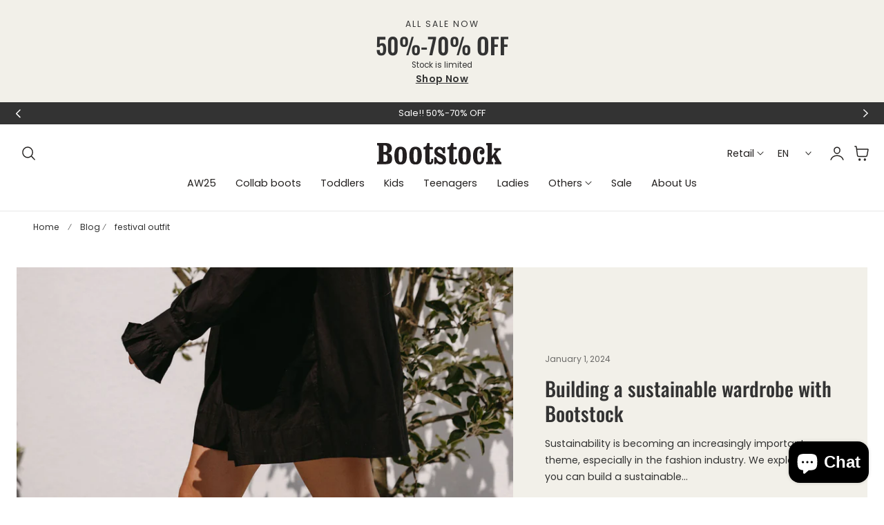

--- FILE ---
content_type: text/css
request_url: https://bootstock.com/cdn/shop/t/25/assets/custom-content.css?v=161818405966995596051767003819
body_size: -78
content:
.section-custom-content{row-gap:var(--fluid-offset-y)}.or-text-blocks>*:first-child{margin-top:0}.or-text-blocks>*{margin:2.5rem 0 0}.or-text-blocks .rte+.btn:not(.btn-underlined){margin-top:3.5rem}.img-w-text__content .sub-heading+.img-w-text__content-heading{margin-top:1.5rem}.custom-block-padding{padding-left:var(--padding-left-mobile, var(--padding-left));padding-right:var(--padding-right-mobile, var(--padding-right));padding-top:var(--padding-top-mobile, var(--padding-top));padding-bottom:var(--padding-bottom-mobile, var(--padding-bottom))}@media (min-width: 768px){.custom-block-padding{padding-left:var(--padding-left);padding-right:var(--padding-right);padding-top:var(--padding-top);padding-bottom:var(--padding-bottom)}}.custom-block-background{background-color:rgba(var(--color-background)/1)}.or-video-blocks__item{padding-top:var(--aspect-ratio)}.or-video-blocks__item video,.or-video-blocks__item .video-placeholder{position:absolute;top:0;left:0;width:100%;height:100%;object-fit:cover}.or-text__marquee{display:flex;overflow:hidden;white-space:nowrap;width:100%;height:44px;background-color:rgba(var(--color-background)/1);color:rgb(var(--color-foreground))}.or-text__marquee-left,.or-text__marquee-right{width:150%}.or-text__marquee .or-text__marquee-items{animation:var(--direction) var(--speed) linear 0s infinite normal none running;word-break:break-word;width:-moz-max-content;width:max-content;will-change:transform,width;line-height:1}.or-banner-card-blocks .responsive-image{transition:transform var(--duration-long) var(--ease-out-slow)}.or-banner-card-blocks:hover .responsive-image{transform:scale(1.05)}@media (max-width: 768px){.featured-collection-slider__custom{margin-right:calc(var(--fluid-offset, 1.5rem) / -2)}}
/*# sourceMappingURL=/cdn/shop/t/25/assets/custom-content.css.map?v=161818405966995596051767003819 */


--- FILE ---
content_type: text/css
request_url: https://bootstock.com/cdn/shop/t/25/assets/section-main-blog.css?v=67712205313048797671767003819
body_size: -617
content:
.tags-list .tag a{
  border: 1px solid rgba(var(--color-foreground)/0.1);
  border-radius: 24px;
  display: inline-block;
  padding:1rem 2rem ;
  transition: boder-color 0.2s, background-color 0.2s, color 0.2s;
}
.tags-list .tag a:hover{
  border-color: rgba(var(--color-foreground)/0.1);
  background-color: rgba(var(--color-foreground)/0.05);
}
.tags-list .tag.selected a{
  border-color: rgba(var(--color-foreground)/1);
  background-color: rgba(var(--color-foreground)/1);
  color: rgb(var(--color-background));
}
.blog-articles{
  column-gap: var(--column-gap-mobile);
  row-gap:  var(--column-gap-mobile);
}
@media screen and (min-width: 768px) {
  .blog-articles{
    column-gap: var(--column-gap);
    row-gap: 6rem;
  }
}

--- FILE ---
content_type: text/css
request_url: https://bootstock.com/cdn/shop/t/25/assets/quick-view.css?v=127831346632241327531767003819
body_size: -282
content:
.product-modal{opacity:0;pointer-events:none;position:fixed;left:1rem;right:1rem;top:1rem;bottom:1rem;width:100%;bottom:auto;transform:translateZ(0);transition:all .3s var(--ease-out-slow);max-width:calc(100% - 2rem);height:calc(100% - 2rem);z-index:1003;border-radius:var(--media-radius);background-color:rgb(var(--color-drawer-background));isolation:isolate;will-change:transform,opacity;backface-visibility:hidden}.product-modal.active{pointer-events:all;opacity:1;transform:translateZ(0)}.product-quick-view-overlay{position:fixed;top:0;right:0;bottom:0;left:0;background-color:rgba(var(--color-overlay) / .7);-webkit-backdrop-filter:blur(2px);backdrop-filter:blur(2px);opacity:0;visibility:hidden;transition:all .25s var(--ease-out-slow);pointer-events:none;display:block!important;z-index:1002}body.quickview-open{overflow:hidden;padding-right:var(--scrollbar-width)}body.quickview-open .product-quick-view-overlay,body.template-product-quick-view .product-quick-view-overlay{opacity:1;visibility:visible;pointer-events:all}body.template-product-quick-view .product-modal{transition:none}.product-modal-content{overflow-y:auto;max-height:100%}.product-quick-view-content{padding:2rem}@media screen and (min-width: 768px){.product-quick-view-content{padding:3.5rem}.product-modal{left:50%;top:50%;right:auto;bottom:auto;transform:translate3d(-50%,-45%,0) translateZ(0);width:100%;max-width:980px;height:auto}.product-modal.active{transform:translate3d(-50%,-50%,0) translateZ(0)}.product-modal-content{max-height:90vh}}.product-modal-close{position:absolute;top:1.2rem;right:1.2rem}#product-modal-content.loading{opacity:0}#product-modal-content{opacity:1;transition:opacity .2s ease}
/*# sourceMappingURL=/cdn/shop/t/25/assets/quick-view.css.map?v=127831346632241327531767003819 */


--- FILE ---
content_type: text/css
request_url: https://bootstock.com/cdn/shop/t/25/assets/component-cart-notification.css?v=88255703829465944781767003819
body_size: -227
content:
.cart-notification-wrapper{position:relative}.cart-notification-wrapper .cart-notification{display:block}.cart-notification{background-color:rgb(var(--color-drawer-background));box-shadow:var(--shadow-sm);border-radius:var(--dropdown-radius);border:1px solid rgb(var(--color-border));padding:3rem 3.5rem;position:absolute;right:0;transform:translateY(-100%);visibility:hidden;width:100%;z-index:-1}@media screen and (min-width: 750px){.cart-notification{max-width:36.8rem;right:2.2rem}}@media screen and (min-width: 990px){.cart-notification-wrapper:is(.page-width)>.cart-notification{right:4rem}}.cart-notification.animate{transition:transform var(--duration-short) ease,visibility 0s var(--duration-short) ease}.cart-notification.active{transform:translateY(0);transition:transform var(--duration-default) ease,visibility 0s;visibility:visible}.cart-notification__header{align-items:flex-start;display:flex}.cart-notification__heading{align-items:center;display:flex;flex-grow:1;margin-bottom:0;margin-top:0}.cart-notification__heading .icon-checkmark{color:rgb(var(--color-foreground));margin-right:1rem;width:1.3rem}.cart-notification__close{margin-top:-2rem;margin-right:-3rem}.cart-notification__links{text-align:center}.cart-notification__links>*{margin-top:1rem}.cart-notification-product{align-items:flex-start;display:flex;padding-bottom:3rem;padding-top:2rem}.cart-notification-product dl{margin-bottom:0;margin-top:0}.cart-notification-product dl .product-option{display:flex;opacity:.75;gap:.5rem;font-size:var(--text-size-small)}.cart-notification-product__image{margin-right:1.5rem;margin-top:.5rem;width:70px}.cart-notification-product__image:after{content:none}.cart-notification-product__name{margin-bottom:.5rem;margin-top:0}
/*# sourceMappingURL=/cdn/shop/t/25/assets/component-cart-notification.css.map?v=88255703829465944781767003819 */


--- FILE ---
content_type: text/javascript; charset=utf-8
request_url: https://bootstock.com/en/cart.js
body_size: -522
content:
{"token":"hWN892KMivwJjyxswsswjsTi?key=8922a880ac1523e89822caa80b2740d4","note":"","attributes":{"auid":"582611791.1769638764","country":"NL","fbp":"fb.1.1769638768051.729241985","host":"https:\/\/bootstock.com","locale":"en","sh":"720","sw":"1280","ttp":"BDirRx9OX8A7nhKfKSq1DtQcc0E"},"original_total_price":0,"total_price":0,"total_discount":0,"total_weight":0.0,"item_count":0,"items":[],"requires_shipping":false,"currency":"EUR","items_subtotal_price":0,"cart_level_discount_applications":[],"discount_codes":[]}

--- FILE ---
content_type: text/javascript; charset=utf-8
request_url: https://bootstock.com/en/cart.js
body_size: -357
content:
{"token":"hWN892KMivwJjyxswsswjsTi?key=8922a880ac1523e89822caa80b2740d4","note":"","attributes":{"auid":"582611791.1769638764","country":"NL","fbp":"fb.1.1769638768051.729241985","host":"https:\/\/bootstock.com","locale":"en","sh":"720","sw":"1280","ttp":"BDirRx9OX8A7nhKfKSq1DtQcc0E"},"original_total_price":0,"total_price":0,"total_discount":0,"total_weight":0.0,"item_count":0,"items":[],"requires_shipping":false,"currency":"EUR","items_subtotal_price":0,"cart_level_discount_applications":[],"discount_codes":[]}

--- FILE ---
content_type: text/json
request_url: https://conf.config-security.com/model
body_size: 85
content:
{"title":"recommendation AI model (keras)","structure":"release_id=0x58:75:74:59:76:2d:4a:4c:3e:3e:7c:76:7c:3c:23:3c:46:33:34:50:5b:31:2e:75:41:46:30:78:5a;keras;ro8ijcn89901tq931qg7ual1qb7xj9stntr2h2xxk7ocoo9t6aqblr3buzx2ttfzvn882zrb","weights":"../weights/58757459.h5","biases":"../biases/58757459.h5"}

--- FILE ---
content_type: text/javascript; charset=utf-8
request_url: https://bootstock.com/en/cart/update.js?attributes%5Bhost%5D=https%3A%2F%2Fbootstock.com&attributes%5Bsw%5D=1280&attributes%5Bsh%5D=720&attributes%5Bauid%5D=582611791.1769638764&attributes%5Bfbp%5D=fb.1.1769638768051.729241985&attributes%5Bttp%5D=BDirRx9OX8A7nhKfKSq1DtQcc0E&attributes%5Blocale%5D=en&attributes%5Bcountry%5D=NL
body_size: 689
content:
{"token":"hWN892KMivwJjyxswsswjsTi?key=8922a880ac1523e89822caa80b2740d4","note":null,"attributes":{"auid":"582611791.1769638764","country":"NL","fbp":"fb.1.1769638768051.729241985","host":"https://bootstock.com","locale":"en","sh":"720","sw":"1280","ttp":"BDirRx9OX8A7nhKfKSq1DtQcc0E"},"original_total_price":0,"total_price":0,"total_discount":0,"total_weight":0.0,"item_count":0,"items":[],"requires_shipping":false,"currency":"EUR","items_subtotal_price":0,"cart_level_discount_applications":[],"discount_codes":[],"items_changelog":{"added":[]}}

--- FILE ---
content_type: image/svg+xml
request_url: https://bootstock.com/cdn/shop/files/Logo-Bootstock_text.svg?v=1680698017&width=180
body_size: 2006
content:
<?xml version="1.0" encoding="UTF-8" standalone="no"?>
<!-- Created with Inkscape (http://www.inkscape.org/) -->

<svg
   version="1.1"
   id="svg2"
   width="724.59998"
   height="124.14667"
   viewBox="0 0 724.59998 124.14667"
   sodipodi:docname="Logo-Bootstock_text.eps"
   xmlns:inkscape="http://www.inkscape.org/namespaces/inkscape"
   xmlns:sodipodi="http://sodipodi.sourceforge.net/DTD/sodipodi-0.dtd"
   xmlns="http://www.w3.org/2000/svg"
   xmlns:svg="http://www.w3.org/2000/svg">
  <defs
     id="defs6" />
  <sodipodi:namedview
     id="namedview4"
     pagecolor="#ffffff"
     bordercolor="#000000"
     borderopacity="0.25"
     inkscape:showpageshadow="2"
     inkscape:pageopacity="0.0"
     inkscape:pagecheckerboard="0"
     inkscape:deskcolor="#d1d1d1" />
  <g
     id="g8"
     inkscape:groupmode="layer"
     inkscape:label="ink_ext_XXXXXX"
     transform="matrix(1.3333333,0,0,-1.3333333,0,124.14667)">
    <g
       id="g10"
       transform="scale(0.1)">
      <path
         d="m 275.535,120.965 h 51.922 c 47.539,0 80.762,11.664 99.688,35.031 18.921,23.34 28.394,65.723 28.394,127.117 0,58.391 -10.391,98.391 -31.168,120.012 -20.75,21.621 -50.535,32.43 -89.297,32.43 h -59.539 z m 0,704.426 V 541.289 h 43.613 c 53.082,0 86.997,12.539 101.762,37.606 14.766,25.078 22.164,60.546 22.164,106.386 0,44.102 -7.844,78.496 -23.551,103.137 -15.683,24.656 -47.293,36.973 -94.839,36.973 z M 0.00390625,15.2344 V 120.965 H 26.3164 c 19.8438,0 32.5274,3.664 38.0703,11.015 5.543,7.344 8.3125,19.68 8.3125,36.993 v 608.418 c 0,21.183 -3.2383,34.386 -9.6992,39.582 -6.4531,5.605 -20.0586,8.418 -40.8398,8.418 H 0.00390625 v 105.73 c 204.93409375,0 308.30509375,0 310.16009375,0 h 41.531 c 113.543,0 190.817,-22.695 231.907,-68.094 41.55,-45.41 62.308,-99.894 62.308,-163.468 0,-112.012 -56.992,-182.262 -171,-210.821 69.684,-16.425 117.695,-43.679 144.012,-81.718 26.297,-38.055 39.453,-89.735 39.453,-155.028 0,-72.219 -17.781,-129.726 -53.305,-172.5506 C 569.992,36.6289 497.516,15.2344 387.688,15.2344 H 310.855 0.00390625"
         style="fill:#231f20;fill-opacity:1;fill-rule:nonzero;stroke:none"
         id="path12" />
      <path
         d="m 940.816,385.613 c 0,-126.004 7.149,-203.535 21.473,-232.617 14.766,-29.07 36.926,-43.613 66.461,-43.613 36.91,0 60.46,20.996 70.6,63 10.16,42.453 15.24,113.543 15.24,213.23 0,121.379 -6.24,197.746 -18.68,229.133 -12.47,31.387 -35.55,47.09 -69.24,47.09 -37.377,0 -61.166,-21.707 -71.311,-65.078 -9.699,-43.391 -14.543,-113.781 -14.543,-211.145 z m -186.214,0 c 0,133.379 21.914,230.989 65.769,292.825 43.836,61.843 111.461,92.761 202.839,92.761 101.07,0 172.61,-34.156 214.61,-102.461 41.98,-68.289 63,-162.683 63,-283.125 0,-134.785 -22.4,-232.871 -67.16,-294.2341 C 1189.36,30.4492 1122.2,0 1032.21,0 931.59,0 860.051,32.0781 817.605,96.2188 775.602,160.371 754.602,256.836 754.602,385.613"
         style="fill:#231f20;fill-opacity:1;fill-rule:nonzero;stroke:none"
         id="path14" />
      <path
         d="m 1594.34,385.613 c 0,-126.004 7.15,-203.535 21.47,-232.617 14.77,-29.07 36.94,-43.613 66.47,-43.613 36.91,0 60.46,20.996 70.6,63 10.16,42.453 15.23,113.543 15.23,213.23 0,121.379 -6.23,197.746 -18.67,229.133 -12.47,31.387 -35.55,47.09 -69.24,47.09 -37.38,0 -61.17,-21.707 -71.31,-65.078 -9.7,-43.391 -14.55,-113.781 -14.55,-211.145 z m -186.21,0 c 0,133.379 21.92,230.989 65.77,292.825 43.84,61.843 111.46,92.761 202.84,92.761 101.07,0 172.61,-34.156 214.61,-102.461 41.98,-68.289 63,-162.683 63,-283.125 0,-134.785 -22.4,-232.871 -67.16,-294.2341 C 1842.89,30.4492 1775.73,0 1685.74,0 c -100.62,0 -172.16,32.0781 -214.61,96.2188 -42,64.1522 -63,160.6172 -63,289.3942"
         style="fill:#231f20;fill-opacity:1;fill-rule:nonzero;stroke:none"
         id="path16" />
      <path
         d="m 2029.8,755.984 c 61.37,2.774 102.9,21.008 124.6,54.688 22.16,34.141 33.24,74.289 33.24,120.449 h 103.15 V 755.984 h 143.99 V 654.91 H 2290.79 V 188.293 c 0,-34.602 2.3,-58.125 6.93,-70.598 5.07,-12.023 14.29,-18.0075 27.68,-18.0075 20.77,0 33.22,9.6955 37.38,29.0895 4.62,19.368 6.92,47.766 6.92,85.141 v 33.219 h 85.86 v -62.285 c 0,-75.711 -16.62,-125.5551 -49.87,-149.5512 C 2372.47,11.7773 2333.71,0 2289.41,0 2233.55,0 2189.25,12.4688 2156.47,37.3711 2123.7,62.3125 2107.32,111.219 2107.32,184.16 v 470.75 h -77.52 v 101.074"
         style="fill:#231f20;fill-opacity:1;fill-rule:nonzero;stroke:none"
         id="path18" />
      <path
         d="M 2499.86,18.6992 V 319.148 h 88.6 c 19.84,-76.16 47.79,-130.164 83.79,-162 35.99,-31.835 75.92,-47.765 119.76,-47.765 24.45,0 44.07,6.457 58.83,19.394 14.77,13.379 22.17,30.207 22.17,50.539 0,30.899 -17.76,57.461 -53.31,79.602 -35.08,22.605 -73.84,42.918 -116.31,60.926 -72.45,30 -124.15,64.383 -155.07,103.144 -30.45,39.227 -45.69,85.84 -45.69,139.832 0,65.078 20.78,116.086 62.31,153.02 41.53,36.902 90.91,55.359 148.15,55.359 27.7,0 53.52,-4.82 77.55,-14.519 23.96,-9.7 51.67,-28.176 83.05,-55.383 l 30.46,52.609 h 68.54 V 483.223 h -88.61 c -13.39,51.23 -34.38,93.672 -62.99,127.39 -28.16,34.133 -59.79,51.223 -94.85,51.223 -28.62,0 -49.62,-7.617 -63,-22.852 -13.38,-14.765 -20.08,-31.386 -20.08,-49.843 0,-25.383 12.46,-46.844 37.4,-64.387 24.91,-17.07 62.53,-36.238 112.84,-57.457 84.9,-34.613 142.83,-71.543 173.75,-110.774 30.92,-39.226 46.38,-85.144 46.38,-137.753 0,-67.383 -20.53,-120.6958 -61.59,-159.9223 C 2911.3,19.6172 2857.99,0 2792.01,0 c -35.53,0 -67.4,6.69922 -95.55,20.0859 -28.15,13.3789 -57.9,34.6094 -89.29,63.6719 l -26.99,-65.0586 h -80.32"
         style="fill:#231f20;fill-opacity:1;fill-rule:nonzero;stroke:none"
         id="path20" />
      <path
         d="m 3075.17,755.984 c 61.38,2.774 102.91,21.008 124.6,54.688 22.17,34.141 33.24,74.289 33.24,120.449 h 103.15 V 755.984 h 143.99 V 654.91 H 3336.16 V 188.293 c 0,-34.602 2.31,-58.125 6.93,-70.598 5.07,-12.023 14.3,-18.0075 27.68,-18.0075 20.78,0 33.23,9.6955 37.38,29.0895 4.63,19.368 6.92,47.766 6.92,85.141 v 33.219 h 85.86 v -62.285 c 0,-75.711 -16.62,-125.5551 -49.86,-149.5512 C 3417.84,11.7773 3379.08,0 3334.78,0 3278.93,0 3234.62,12.4688 3201.85,37.3711 3169.07,62.3125 3152.7,111.219 3152.7,184.16 v 470.75 h -77.53 v 101.074"
         style="fill:#231f20;fill-opacity:1;fill-rule:nonzero;stroke:none"
         id="path22" />
      <path
         d="m 3737.66,385.613 c 0,-126.004 7.15,-203.535 21.47,-232.617 14.77,-29.07 36.93,-43.613 66.47,-43.613 36.9,0 60.45,20.996 70.59,63 10.17,42.453 15.24,113.543 15.24,213.23 0,121.379 -6.23,197.746 -18.67,229.133 -12.47,31.387 -35.55,47.09 -69.24,47.09 -37.37,0 -61.17,-21.707 -71.32,-65.078 -9.69,-43.391 -14.54,-113.781 -14.54,-211.145 z m -186.21,0 c 0,133.379 21.91,230.989 65.77,292.825 43.83,61.843 111.45,92.761 202.83,92.761 101.08,0 172.62,-34.156 214.61,-102.461 41.98,-68.289 63.01,-162.683 63.01,-283.125 0,-134.785 -22.41,-232.871 -67.16,-294.2341 C 3986.2,30.4492 3919.05,0 3829.06,0 3728.43,0 3656.9,32.0781 3614.45,96.2188 c -42.01,64.1522 -63,160.6172 -63,289.3942"
         style="fill:#231f20;fill-opacity:1;fill-rule:nonzero;stroke:none"
         id="path24" />
      <path
         d="m 4579.5,319.148 h 108.7 c 0,-120.937 -21.01,-204.472 -63.01,-250.605 C 4583.19,22.8516 4526.89,0 4456.27,0 c -84,0 -148.84,31.1406 -194.53,93.457 -45.68,62.754 -68.54,154.148 -68.54,274.148 0,131.075 23.78,230.989 71.31,299.758 47.99,69.227 118.39,103.836 211.15,103.836 64.62,0 117.92,-18.679 159.92,-56.054 41.98,-36.934 63.01,-85.86 63.01,-146.778 0,-43.387 -10.86,-77.078 -32.56,-101.07 -21.69,-23.527 -50.75,-35.305 -87.22,-35.305 -24.93,0 -47.07,9.227 -66.46,27.684 -18.93,18.918 -28.38,43.164 -28.38,72.699 0,32.301 8.06,56.07 24.22,71.305 16.62,15.683 35.77,23.527 57.46,23.527 5.08,0 10.14,-0.469 15.24,-1.379 5.54,-0.918 13.16,-2.547 22.83,-4.851 -21.7,37.851 -55.39,56.765 -101.07,56.765 -47.54,0 -80.07,-20.75 -97.61,-62.304 -17.07,-41.063 -25.6,-109.833 -25.6,-206.297 0,-129.231 8.06,-211.621 24.21,-247.137 16.16,-35.082 41.09,-52.621 74.78,-52.621 39.68,0 66.47,16.621 80.29,49.844 13.86,33.691 20.78,86.992 20.78,159.921"
         style="fill:#231f20;fill-opacity:1;fill-rule:nonzero;stroke:none"
         id="path26" />
      <path
         d="m 4768.51,931.121 h 249.22 V 362.266 l 147.45,200.429 c 11.53,15.996 17.31,27.891 17.31,35.672 0,9.942 -7.39,15.137 -22.16,15.578 -14.29,0.418 -29.75,0.645 -46.38,0.645 v 94.707 h 294.93 V 614.59 c -28.64,0 -50.09,-0.645 -64.39,-1.945 -14.32,-0.879 -30.01,-12.118 -47.07,-33.75 l -99.68,-121.934 179.28,-314.598 c 6.93,-12.539 13.61,-21.183 20.08,-25.937 6.47,-4.328 14.55,-6.485 24.22,-6.485 h 13.16 V 15.2344 h -292.13 v 94.7066 c 11.53,0 21.44,0.204 29.76,0.645 8.75,0.418 13.16,4.961 13.16,13.633 0,6.465 -3.25,15.34 -9.7,26.582 l -90.68,160.222 -67.16,-84.343 v -68.742 c 0,-21.622 4.38,-35.02 13.16,-40.215 8.75,-5.184 26.29,-7.782 52.61,-7.782 V 15.2344 h -314.99 v 94.7066 c 28.13,1.297 46.13,4.539 54,9.727 7.84,5.195 11.75,17.937 11.75,38.27 v 630.48 c 0,21.621 -3.68,35.02 -11.05,40.215 -6.94,5.195 -18.71,7.781 -35.33,7.781 h -19.37 v 94.707"
         style="fill:#231f20;fill-opacity:1;fill-rule:nonzero;stroke:none"
         id="path28" />
    </g>
  </g>
</svg>


--- FILE ---
content_type: text/javascript; charset=utf-8
request_url: https://bootstock.com/en/cart.js
body_size: -230
content:
{"token":"hWN892KMivwJjyxswsswjsTi?key=8922a880ac1523e89822caa80b2740d4","note":"","attributes":{"auid":"582611791.1769638764","country":"NL","fbp":"fb.1.1769638768051.729241985","host":"https:\/\/bootstock.com","locale":"en","sh":"720","sw":"1280","ttp":"BDirRx9OX8A7nhKfKSq1DtQcc0E"},"original_total_price":0,"total_price":0,"total_discount":0,"total_weight":0.0,"item_count":0,"items":[],"requires_shipping":false,"currency":"EUR","items_subtotal_price":0,"cart_level_discount_applications":[],"discount_codes":[]}